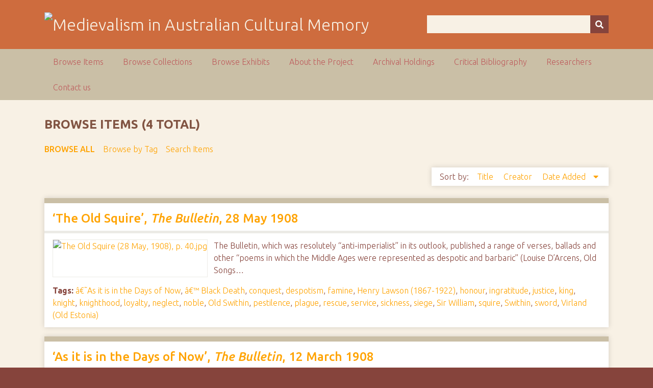

--- FILE ---
content_type: text/html; charset=utf-8
request_url: https://ausmed.arts.uwa.edu.au/items/browse/tag/Henry+Lawson+%281867-1922%29
body_size: 5363
content:
<!DOCTYPE html>
<html class="autumn" lang="en-US">
<head>
    <meta charset="utf-8">
    <meta name="viewport" content="width=device-width, initial-scale=1">
                <meta name="description" content="This is the home page for the NEER Research Cluster entitled Australasian Medievalism.<br />
<br />
The function of the group is to develop and co-ordinate joint research activities in the area of Australian and New Zealand medievalism.<br />
<br />
">
    
        <title>Browse Items &middot; Medievalism in Australian Cultural Memory</title>

    <link rel="alternate" type="application/rss+xml" title="Omeka RSS Feed" href="/items/browse/tag/Henry+Lawson+%281867-1922%29?output=rss2" /><link rel="alternate" type="application/atom+xml" title="Omeka Atom Feed" href="/items/browse/tag/Henry+Lawson+%281867-1922%29?output=atom" />
    <!-- Plugin Stuff -->
    
    <!-- Stylesheets -->
    <link href="/application/views/scripts/css/public.css?v=3.1" media="screen" rel="stylesheet" type="text/css" >
<link href="//fonts.googleapis.com/css?family=Ubuntu:300,400,500,700,300italic,400italic,500italic,700italic" media="all" rel="stylesheet" type="text/css" >
<link href="/application/views/scripts/css/iconfonts.css?v=3.1" media="screen" rel="stylesheet" type="text/css" >
<link href="/themes/seasons/css/normalize.css?v=3.1" media="screen" rel="stylesheet" type="text/css" >
<link href="/themes/seasons/css/style.css?v=3.1" media="screen" rel="stylesheet" type="text/css" >
<link href="/themes/seasons/css/print.css?v=3.1" media="print" rel="stylesheet" type="text/css" >
    <!-- JavaScripts -->
    
    <script type="text/javascript" src="//ajax.googleapis.com/ajax/libs/jquery/3.6.0/jquery.min.js"></script>
<script type="text/javascript">
    //<!--
    window.jQuery || document.write("<script type=\"text\/javascript\" src=\"\/application\/views\/scripts\/javascripts\/vendor\/jquery.js?v=3.1\" charset=\"utf-8\"><\/script>")    //-->
</script>
<script type="text/javascript" src="//ajax.googleapis.com/ajax/libs/jqueryui/1.12.1/jquery-ui.min.js"></script>
<script type="text/javascript">
    //<!--
    window.jQuery.ui || document.write("<script type=\"text\/javascript\" src=\"\/application\/views\/scripts\/javascripts\/vendor\/jquery-ui.js?v=3.1\" charset=\"utf-8\"><\/script>")    //-->
</script>
<script type="text/javascript" src="/application/views/scripts/javascripts/vendor/jquery.ui.touch-punch.js"></script>
<script type="text/javascript">
    //<!--
    jQuery.noConflict();    //-->
</script>
<script type="text/javascript" src="/application/views/scripts/javascripts/vendor/selectivizr.js?v=3.1"></script>
<script type="text/javascript" src="/application/views/scripts/javascripts/vendor/jquery-accessibleMegaMenu.js?v=3.1"></script>
<script type="text/javascript" src="/application/views/scripts/javascripts/vendor/respond.js?v=3.1"></script>
<script type="text/javascript" src="/themes/seasons/javascripts/jquery-extra-selectors.js?v=3.1"></script>
<script type="text/javascript" src="/themes/seasons/javascripts/seasons.js?v=3.1"></script>
<script type="text/javascript" src="/application/views/scripts/javascripts/globals.js?v=3.1"></script></head>
<body class="items browse">
    <a href="#content" id="skipnav">Skip to main content</a>
        <div id="wrap">
        <header role="banner">
            <div id="site-title">
                <a href="https://ausmed.arts.uwa.edu.au" ><img src="https://ausmed.arts.uwa.edu.au/files/theme_uploads/seasons_logo_header.jpg" alt="Medievalism in Australian Cultural Memory" /></a>
            </div>
            <div id="search-container" role="search">
                                <form id="search-form" name="search-form" action="/search" aria-label="Search" method="get">    <input type="text" name="query" id="query" value="" title="Query" aria-label="Query" aria-labelledby="search-form query">        <button id="advanced-search" type="button" class="show-advanced button" aria-label="Options" title="Options" aria-labelledby="search-form search-options">
        <span class="icon" aria-hidden="true"></span>
    </button>
    <div id="advanced-form">
        <fieldset id="query-types">
            <legend>Search using this query type:</legend>
            <label><input type="radio" name="query_type" id="query_type-keyword" value="keyword" checked="checked">Keyword</label><br>
<label><input type="radio" name="query_type" id="query_type-boolean" value="boolean">Boolean</label><br>
<label><input type="radio" name="query_type" id="query_type-exact_match" value="exact_match">Exact match</label>        </fieldset>
                <p><a href="/items/search">Advanced Search (Items only)</a></p>
    </div>
        <button name="submit_search" id="submit_search" type="submit" value="Submit" title="Submit" class="button" aria-label="Submit" aria-labelledby="search-form submit_search"><span class="icon" aria-hidden="true"></span></button></form>
                            </div>
                    </header>

        <nav id="top-nav" class="top" role="navigation">
            <ul class="navigation">
    <li class="active">
        <a href="/items/browse">Browse Items</a>
    </li>
    <li>
        <a href="/collections/browse">Browse Collections</a>
    </li>
    <li>
        <a href="/exhibits">Browse Exhibits</a>
    </li>
    <li>
        <a href="/about">About the Project</a>
    </li>
    <li>
        <a href="/archival-holdings">Archival Holdings</a>
    </li>
    <li>
        <a href="/critical-bibliography">Critical Bibliography</a>
    </li>
    <li>
        <a href="/researchers">Researchers</a>
    </li>
    <li>
        <a href="/contact-us">Contact us</a>
    </li>
</ul>        </nav>

        <div id="content" role="main" tabindex="-1">
            
<h1>Browse Items (4 total)</h1>

<nav class="items-nav navigation secondary-nav">
    <ul class="navigation">
    <li class="active">
        <a href="/items/browse">Browse All</a>
    </li>
    <li>
        <a href="/items/tags">Browse by Tag</a>
    </li>
    <li>
        <a href="/items/search">Search Items</a>
    </li>
</ul></nav>




<div id="sort-links">
    <span class="sort-label">Sort by: </span><ul id="sort-links-list"><li  ><a href="/items/browse/tag/Henry+Lawson+%281867-1922%29?sort_field=Dublin+Core%2CTitle">Title <span aria-label="Sort ascending" title="Sort ascending"></span></a></li><li  ><a href="/items/browse/tag/Henry+Lawson+%281867-1922%29?sort_field=Dublin+Core%2CCreator">Creator <span aria-label="Sort ascending" title="Sort ascending"></span></a></li><li class="sorting desc" ><a href="/items/browse/tag/Henry+Lawson+%281867-1922%29?sort_field=added&amp;sort_dir=a">Date Added <span aria-label="Sorting descending" title="Sorting descending"></span></a></li></ul></div>


<div class="item hentry">
    <h2><a href="/items/show/1024" class="permalink">&lsquo;The Old Squire&rsquo;, <em>The Bulletin</em>, 28 May 1908</a></h2>
    <div class="item-meta">
        <div class="item-img">
        <a href="/items/show/1024"><img src="https://ausmed.arts.uwa.edu.au/files/square_thumbnails/3786fd3e81c6924ee607494755f3886b.jpg" alt="The Old Squire (28 May, 1908), p. 40.jpg" title="The Old Squire (28 May, 1908), p. 40.jpg"></a>    </div>
    
        <div class="item-description">
        The Bulletin, which was resolutely &ldquo;anti-imperialist&rdquo; in its outlook, published a range of verses, ballads and other &ldquo;poems in which the Middle Ages were represented as despotic and barbaric&rdquo; (Louise D&rsquo;Arcens, Old Songs…    </div>
    
        <div class="tags"><p><strong>Tags:</strong>
        <a href="/items/browse?tags=%C3%A2%E2%82%AC%CB%9CAs+it+is+in+the+Days+of+Now" rel="tag">â€˜As it is in the Days of Now</a>, <a href="/items/browse?tags=%C3%A2%E2%82%AC%E2%84%A2+Black+Death" rel="tag">â€™ Black Death</a>, <a href="/items/browse?tags=conquest" rel="tag">conquest</a>, <a href="/items/browse?tags=despotism" rel="tag">despotism</a>, <a href="/items/browse?tags=famine" rel="tag">famine</a>, <a href="/items/browse?tags=Henry+Lawson+%281867-1922%29" rel="tag">Henry Lawson (1867-1922)</a>, <a href="/items/browse?tags=honour" rel="tag">honour</a>, <a href="/items/browse?tags=ingratitude" rel="tag">ingratitude</a>, <a href="/items/browse?tags=justice" rel="tag">justice</a>, <a href="/items/browse?tags=king" rel="tag">king</a>, <a href="/items/browse?tags=knight" rel="tag">knight</a>, <a href="/items/browse?tags=knighthood" rel="tag">knighthood</a>, <a href="/items/browse?tags=loyalty" rel="tag">loyalty</a>, <a href="/items/browse?tags=neglect" rel="tag">neglect</a>, <a href="/items/browse?tags=noble" rel="tag">noble</a>, <a href="/items/browse?tags=Old+Swithin" rel="tag">Old Swithin</a>, <a href="/items/browse?tags=pestilence" rel="tag">pestilence</a>, <a href="/items/browse?tags=plague" rel="tag">plague</a>, <a href="/items/browse?tags=rescue" rel="tag">rescue</a>, <a href="/items/browse?tags=service" rel="tag">service</a>, <a href="/items/browse?tags=sickness" rel="tag">sickness</a>, <a href="/items/browse?tags=siege" rel="tag">siege</a>, <a href="/items/browse?tags=Sir+William" rel="tag">Sir William</a>, <a href="/items/browse?tags=squire" rel="tag">squire</a>, <a href="/items/browse?tags=Swithin" rel="tag">Swithin</a>, <a href="/items/browse?tags=sword" rel="tag">sword</a>, <a href="/items/browse?tags=Virland+%28Old+Estonia%29" rel="tag">Virland (Old Estonia)</a></p>
    </div>
    
    <span class="Z3988" title="ctx_ver=Z39.88-2004&amp;rft_val_fmt=info%3Aofi%2Ffmt%3Akev%3Amtx%3Adc&amp;rfr_id=info%3Asid%2Fomeka.org%3Agenerator&amp;rft.creator=Henry+Lawson&amp;rft.subject=%C3%A2%E2%82%AC%CB%9CAs+it+is+in+the+Days+of+Now%2C%C3%A2%E2%82%AC%E2%84%A2+Black+Death%2C+conquest%2C+despotism%2C+famine%2C+Henry+Lawson+%281867-1922%29%2C+honour%2C+ingratitude%2C+justice%2C+king%2C+knight%2C+knighthood%2C+loyalty%2C+neglect%2C+noble%2C+pestilence%2C+plague%2C+Old+Swithin%2C+rescue%2C+service%2C+sickness%2C+siege%2C+Sir+William%2C+squire%2C+Swithin%2C+sword%2C+Virland+%28Old+Estonia%29.&amp;rft.description=The+Bulletin%2C+which+was+resolutely+%26ldquo%3Banti-imperialist%26rdquo%3B+in+its+outlook%2C+published+a+range+of+verses%2C+ballads+and+other+%26ldquo%3Bpoems+in+which+the+Middle+Ages+were+represented+as+despotic+and+barbaric%26rdquo%3B+%28Louise+D%26rsquo%3BArcens%2C+Old+Songs+in+the+Timeless+Land%3A+Medievalism+in+Australian+Literature+1840-1910%2C+Turnhout%2C+Brepols%2C+2011%2C+p.143%29.+While+%26lsquo%3BThe+Old+Squire%26rsquo%3B+doesn%26rsquo%3Bt+do+this+explicitly%2C+it+is+undeniably+a+%26ldquo%3Btale+of+faithful+service+unrewarded%26rdquo%3B%E2%80%A6&amp;rft.publisher=The+Bulletin&amp;rft.date=28+May+1908%2C+p.40&amp;rft.format=Journal+%28Microfilm%29&amp;rft.source=The+Bulletin&amp;rft.rights=Public+Domain&amp;rft.relation=http%3A%2F%2Fausmed.arts.uwa.edu.au%2Fitems%2Fshow%2F1020&amp;rft.title=%26lsquo%3BThe+Old+Squire%26rsquo%3B%2C+The+Bulletin%2C+28+May+1908&amp;rft.type=Still+Image&amp;rft.identifier=https%3A%2F%2Fausmed.arts.uwa.edu.au%2Fitems%2Fshow%2F1024" aria-hidden="true"></span>
    </div><!-- end class="item-meta" -->
</div><!-- end class="item hentry" -->
<div class="item hentry">
    <h2><a href="/items/show/1020" class="permalink">&lsquo;As it is in the Days of Now&rsquo;,<em> The Bulletin</em>, 12 March 1908</a></h2>
    <div class="item-meta">
        <div class="item-img">
        <a href="/items/show/1020"><img src="https://ausmed.arts.uwa.edu.au/files/square_thumbnails/2d8d6c9a5a74bd5046879a271c48efd5.jpg" alt="As It Is In The Days of Now (12 March, 1908), p. 39.jpg" title="As It Is In The Days of Now (12 March, 1908), p. 39.jpg"></a>    </div>
    
        <div class="item-description">
        This poem, which is best described as &ldquo;an anti-nostalgic demystification of chivalric heroism&rdquo; (Louise D&rsquo;Arcens, Old Songs in the Timeless Land: Medievalism in Australian Literature 1840-1910, Turnhout, Brepols, 2011, p.143), draws…    </div>
    
        <div class="tags"><p><strong>Tags:</strong>
        <a href="/items/browse?tags=Absent+lover" rel="tag">Absent lover</a>, <a href="/items/browse?tags=anti-nostalgia" rel="tag">anti-nostalgia</a>, <a href="/items/browse?tags=chivalry" rel="tag">chivalry</a>, <a href="/items/browse?tags=Courtly+Love" rel="tag">Courtly Love</a>, <a href="/items/browse?tags=critique" rel="tag">critique</a>, <a href="/items/browse?tags=cuckoldry" rel="tag">cuckoldry</a>, <a href="/items/browse?tags=false+friendship" rel="tag">false friendship</a>, <a href="/items/browse?tags=gold" rel="tag">gold</a>, <a href="/items/browse?tags=Henry+Lawson+%281867-1922%29" rel="tag">Henry Lawson (1867-1922)</a>, <a href="/items/browse?tags=Holy+Land" rel="tag">Holy Land</a>, <a href="/items/browse?tags=honour" rel="tag">honour</a>, <a href="/items/browse?tags=knight" rel="tag">knight</a>, <a href="/items/browse?tags=knighthood" rel="tag">knighthood</a>, <a href="/items/browse?tags=Lady+Clare" rel="tag">Lady Clare</a>, <a href="/items/browse?tags=Noblesse+oblige" rel="tag">Noblesse oblige</a>, <a href="/items/browse?tags=reputation" rel="tag">reputation</a>, <a href="/items/browse?tags=romance" rel="tag">romance</a>, <a href="/items/browse?tags=Sir+Antony+Mark" rel="tag">Sir Antony Mark</a>, <a href="/items/browse?tags=Sir+William" rel="tag">Sir William</a>, <a href="/items/browse?tags=the+Crusades" rel="tag">the Crusades</a></p>
    </div>
    
    <span class="Z3988" title="ctx_ver=Z39.88-2004&amp;rft_val_fmt=info%3Aofi%2Ffmt%3Akev%3Amtx%3Adc&amp;rfr_id=info%3Asid%2Fomeka.org%3Agenerator&amp;rft.creator=Henry+Lawson&amp;rft.subject=Absent+lover%2C+anti-nostalgia%2C+chivalry%2C+critique%2C+cuckoldry%2C+Courtly+Love%2C+false+friendship%2C+gold%2C+Henry+Lawson+%281867-1922%29%2C+Holy+Land%2C+honour%2C+knight%2C+knighthood%2C+Lady+Clare%2C+Noblesse+oblige%2C+reputation%2C+romance%2C+Sir+Antony+Mark%2C+Sir+William%2C+the+Crusades.++&amp;rft.description=This+poem%2C+which+is+best+described+as+%26ldquo%3Ban+anti-nostalgic+demystification+of+chivalric+heroism%26rdquo%3B+%28Louise+D%26rsquo%3BArcens%2C+Old+Songs+in+the+Timeless+Land%3A+Medievalism+in+Australian+Literature+1840-1910%2C+Turnhout%2C+Brepols%2C+2011%2C+p.143%29%2C+draws+a+link+to+the+medieval+past+to+suggest+that+little+has+changed+with+regards+human+behaviour.+%26lsquo%3BAs+it+is+in+the+Days+of+Now%2C%26rsquo%3B+is+a+tale+of+cover-up%2C+falsity%2C+and+cuckoldry.+Here%2C+everyone+but+Sir+William+is+aware+of+an+affair+that+took%E2%80%A6&amp;rft.publisher=The+Bulletin&amp;rft.date=12+March+1908%2C+p.39&amp;rft.format=Journal+%28Microfilm%29&amp;rft.source=The+Bulletin&amp;rft.rights=Public+Domain&amp;rft.title=%26lsquo%3BAs+it+is+in+the+Days+of+Now%26rsquo%3B%2C+The+Bulletin%2C+12+March+1908&amp;rft.type=Still+Image&amp;rft.identifier=https%3A%2F%2Fausmed.arts.uwa.edu.au%2Fitems%2Fshow%2F1020" aria-hidden="true"></span>
    </div><!-- end class="item-meta" -->
</div><!-- end class="item hentry" -->
<div class="item hentry">
    <h2><a href="/items/show/993" class="permalink">&lsquo;Because of her Father&rsquo;s Blood&rsquo;, <em>The Bulletin</em>, 25 June 1908</a></h2>
    <div class="item-meta">
        <div class="item-img">
        <a href="/items/show/993"><img src="https://ausmed.arts.uwa.edu.au/files/square_thumbnails/e515b638d91b1844eb823cc11d271dcf.jpg" alt="Because of Her Father&#039;s Blood (25 June, 1908), p. 43.jpg" title="Because of Her Father&#039;s Blood (25 June, 1908), p. 43.jpg"></a>    </div>
    
        <div class="item-description">
        Henry Lawson produced several interrelated medieval poems c. 1908 which The Bulletin published. &lsquo;Because of her Father&rsquo;s Blood&rsquo; is the third poem of the Sir William series. While the knight is away crusading his aunt, Dame Ruth, is…    </div>
    
        <div class="tags"><p><strong>Tags:</strong>
        <a href="/items/browse?tags=%C3%A2%E2%82%AC%CB%9CAs+it+is+in+the+Days+of+Now" rel="tag">â€˜As it is in the Days of Now</a>, <a href="/items/browse?tags=%C3%A2%E2%82%AC%E2%84%A2+%C3%A2%E2%82%AC%CB%9CThe+Old+Squire" rel="tag">â€™ â€˜The Old Squire</a>, <a href="/items/browse?tags=%C3%A2%E2%82%AC%E2%84%A2+ancestry" rel="tag">â€™ ancestry</a>, <a href="/items/browse?tags=bravery" rel="tag">bravery</a>, <a href="/items/browse?tags=courage" rel="tag">courage</a>, <a href="/items/browse?tags=Dame+Ruth" rel="tag">Dame Ruth</a>, <a href="/items/browse?tags=forebears" rel="tag">forebears</a>, <a href="/items/browse?tags=Henry+Lawson+%281867-1922%29" rel="tag">Henry Lawson (1867-1922)</a>, <a href="/items/browse?tags=knight" rel="tag">knight</a>, <a href="/items/browse?tags=loyalty" rel="tag">loyalty</a>, <a href="/items/browse?tags=outlaws" rel="tag">outlaws</a>, <a href="/items/browse?tags=poem" rel="tag">poem</a>, <a href="/items/browse?tags=Sir+William+series" rel="tag">Sir William series</a>, <a href="/items/browse?tags=war" rel="tag">war</a></p>
    </div>
    
    <span class="Z3988" title="ctx_ver=Z39.88-2004&amp;rft_val_fmt=info%3Aofi%2Ffmt%3Akev%3Amtx%3Adc&amp;rfr_id=info%3Asid%2Fomeka.org%3Agenerator&amp;rft.creator=Henry+Lawson&amp;rft.subject=%C3%A2%E2%82%AC%CB%9CAs+It+Is+in+the+Days+of+Now%2C%C3%A2%E2%82%AC%E2%84%A2+%C3%A2%E2%82%AC%CB%9CThe+Old+Squire%2C%C3%A2%E2%82%AC%E2%84%A2+ancestry%2C+bravery%2C+courage%2C+Dame+Ruth%2C+forebears%2C+Henry+Lawson+%281867-1922%29%2C+knight%2C+loyalty%2C+outlaws%2C+poem%2C+Sir+William+series%2C+war.+&amp;rft.description=Henry+Lawson+produced+several+interrelated+medieval+poems+c.+1908+which+The+Bulletin+published.+%26lsquo%3BBecause+of+her+Father%26rsquo%3Bs+Blood%26rsquo%3B+is+the+third+poem+of+the+Sir+William+series.+While+the+knight+is+away+crusading+his+aunt%2C+Dame+Ruth%2C+is+left+to+keep+things+in+good+order+at+home.+This+is+a+poignantly+nostalgic+poem+of+courage+arising+from+dire+and+severe+need%2C+wherein+an+elderly+lady+and+a+handful+of+domestic+servants+keep+a+large+and+rapacious+band+of+outlaws+at+bay+%26lsquo%3Bagainst%E2%80%A6&amp;rft.publisher=The+Bulletin&amp;rft.date=25+June+1908%2C+p.43&amp;rft.format=Journal+Article&amp;rft.source=The+Bulletin&amp;rft.rights=Public+Domain&amp;rft.title=%26lsquo%3BBecause+of+her+Father%26rsquo%3Bs+Blood%26rsquo%3B%2C+The+Bulletin%2C+25+June+1908&amp;rft.type=Still+Image&amp;rft.identifier=https%3A%2F%2Fausmed.arts.uwa.edu.au%2Fitems%2Fshow%2F993" aria-hidden="true"></span>
    </div><!-- end class="item-meta" -->
</div><!-- end class="item hentry" -->
<div class="item hentry">
    <h2><a href="/items/show/232" class="permalink">Heed Not, Poem by Henry Lawson</a></h2>
    <div class="item-meta">
    
        <div class="item-description">
        Henry Lawson (1867-1922), one of Australia&#039;s most famous poets, and a symbol for the Australian Nationalism Movement, protests against what he sees as the &#039;toadies knighthood&#039; in this verse. He berates those (English) in Australia who seek to…    </div>
    
        <div class="tags"><p><strong>Tags:</strong>
        <a href="/items/browse?tags=and+a+symbol+for+the+Australian+Nationalism+Movement" rel="tag">and a symbol for the Australian Nationalism Movement</a>, <a href="/items/browse?tags=Australian" rel="tag">Australian</a>, <a href="/items/browse?tags=Australian+Nationalism" rel="tag">Australian Nationalism</a>, <a href="/items/browse?tags=Australian+Nationalism+Movement" rel="tag">Australian Nationalism Movement</a>, <a href="/items/browse?tags=Australian+poetry" rel="tag">Australian poetry</a>, <a href="/items/browse?tags=bush" rel="tag">bush</a>, <a href="/items/browse?tags=bush+poet" rel="tag">bush poet</a>, <a href="/items/browse?tags=classlessness" rel="tag">classlessness</a>, <a href="/items/browse?tags=estates+satire" rel="tag">estates satire</a>, <a href="/items/browse?tags=famous+poet" rel="tag">famous poet</a>, <a href="/items/browse?tags=garden+fair" rel="tag">garden fair</a>, <a href="/items/browse?tags=Henry+Lawson" rel="tag">Henry Lawson</a>, <a href="/items/browse?tags=Henry+Lawson+%281867-1922%29" rel="tag">Henry Lawson (1867-1922)</a>, <a href="/items/browse?tags=knighthood" rel="tag">knighthood</a>, <a href="/items/browse?tags=Monarchy+satire" rel="tag">Monarchy satire</a>, <a href="/items/browse?tags=nationalism" rel="tag">nationalism</a>, <a href="/items/browse?tags=nationalist+movement" rel="tag">nationalist movement</a>, <a href="/items/browse?tags=poet" rel="tag">poet</a>, <a href="/items/browse?tags=toadies" rel="tag">toadies</a>, <a href="/items/browse?tags=toadies+knighthood" rel="tag">toadies knighthood</a></p>
    </div>
    
    <span class="Z3988" title="ctx_ver=Z39.88-2004&amp;rft_val_fmt=info%3Aofi%2Ffmt%3Akev%3Amtx%3Adc&amp;rfr_id=info%3Asid%2Fomeka.org%3Agenerator&amp;rft.creator=Lawson%2C+Henry&amp;rft.subject=Henry+Lawson%2C+Australian+poetry%2C+bush+poet%2C+Australian+Nationalism+Movement%2C+Monarchy+satire%2C+estates+satire%2C+knighthood+&amp;rft.description=Henry+Lawson+%281867-1922%29%2C+one+of+Australia%27s+most+famous+poets%2C+and+a+symbol+for+the+Australian+Nationalism+Movement%2C+protests+against+what+he+sees+as+the+%27toadies+knighthood%27+in+this+verse.+He+berates+those+%28English%29+in+Australia+who+seek+to+reproduce+all+things+British%3A+banquet+table%2C+garden+fair+and+social+circle.+This+poem+praises+Australian+%27classlessness%27%2C+hard+work%2C+and+esoteric+knowledge+of+the+%27bush%27&amp;rft.date=1901&amp;rft.format=Poem%3B+Hyperlink&amp;rft.source=Links+to+Electronic+books+on-line+-+Henry+Lawson+%26lt%3Bhttp%3A%2F%2Fwww.ironbarkresources.com%2Fhenrylawson&amp;rft.language=English&amp;rft.rights=Public+domain&amp;rft.title=Heed+Not%2C+Poem+by+Henry+Lawson&amp;rft.type=Hyperlink&amp;rft.identifier=https%3A%2F%2Fausmed.arts.uwa.edu.au%2Fitems%2Fshow%2F232" aria-hidden="true"></span>
    </div><!-- end class="item-meta" -->
</div><!-- end class="item hentry" -->


<div id="outputs">
    <span class="outputs-label">Output Formats</span>
                <p id="output-format-list">
        <a href="/items/browse/tag/Henry+Lawson+%281867-1922%29?output=atom">atom</a>, <a href="/items/browse/tag/Henry+Lawson+%281867-1922%29?output=dcmes-xml">dcmes-xml</a>, <a href="/items/browse/tag/Henry+Lawson+%281867-1922%29?output=json">json</a>, <a href="/items/browse/tag/Henry+Lawson+%281867-1922%29?output=omeka-xml">omeka-xml</a>, <a href="/items/browse/tag/Henry+Lawson+%281867-1922%29?output=rss2">rss2</a>        </p>
    </div>


</div><!-- end content -->

<footer role="contentinfo">

        <div id="custom-footer-text">
                                </div>

        <p>Proudly powered by <a href="http://omeka.org">Omeka</a>.</p>

    
</footer>

</div><!--end wrap-->

<script type="text/javascript">
jQuery(document).ready(function () {
    Omeka.showAdvancedForm();
    Omeka.skipNav();
    Omeka.megaMenu("#top-nav");
    Seasons.mobileSelectNav();
});
</script>

</body>

</html>
